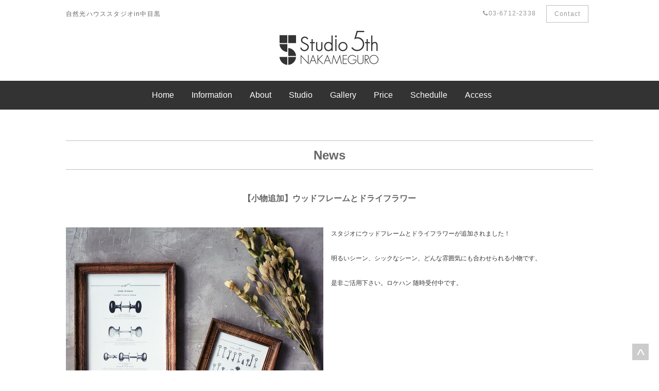

--- FILE ---
content_type: text/html; charset=UTF-8
request_url: http://studio-5th.com/news/%E3%80%90%E5%B0%8F%E7%89%A9%E8%BF%BD%E5%8A%A0%E3%80%91%E3%82%A6%E3%83%83%E3%83%89%E3%83%95%E3%83%AC%E3%83%BC%E3%83%A0%E3%81%A8%E3%83%89%E3%83%A9%E3%82%A4%E3%83%95%E3%83%A9%E3%83%AF%E3%83%BC/
body_size: 13122
content:
<!DOCTYPE html>
<html lang="ja">
<head>
<meta charset="UTF-8">
  <meta name="viewport" content="width=device-width,initial-scale=1,maximum-scale=1,user-scalable=no">
  <link rel="stylesheet" type="text/css" href="http://studio-5th.com/wp-content/themes/studio5th/style.css">


<script src="http://code.jquery.com/jquery-1.9.1.js"></script>
<!-- google maps -->
       <script type="text/javascript" src="https://maps.googleapis.com/maps/api/js?key=AIzaSyBZyk-yXtwP_SV2IOQULJwslh8sxLt_iPE"></script>
        
        <script type="text/javascript">
            // When the window has finished loading create our google map below
            google.maps.event.addDomListener(window, 'load', init);
        
            function init() {
                // Basic options for a simple Google Map
                // For more options see: https://developers.google.com/maps/documentation/javascript/reference#MapOptions
                var mapOptions = {
                    // How zoomed in you want the map to start at (always required)
                    zoom: 16,

                    // The latitude and longitude to center the map (always required)
                    center: new google.maps.LatLng(35.6481675, 139.69372420000002), 

                    // How you would like to style the map. 
                    // This is where you would paste any style found on Snazzy Maps.
                    styles: [{"featureType":"water","elementType":"geometry","stylers":[{"color":"#e9e9e9"},{"lightness":17}]},{"featureType":"landscape","elementType":"geometry","stylers":[{"color":"#f5f5f5"},{"lightness":20}]},{"featureType":"road.highway","elementType":"geometry.fill","stylers":[{"color":"#ffffff"},{"lightness":17}]},{"featureType":"road.highway","elementType":"geometry.stroke","stylers":[{"color":"#ffffff"},{"lightness":29},{"weight":0.2}]},{"featureType":"road.arterial","elementType":"geometry","stylers":[{"color":"#ffffff"},{"lightness":18}]},{"featureType":"road.local","elementType":"geometry","stylers":[{"color":"#ffffff"},{"lightness":16}]},{"featureType":"poi","elementType":"geometry","stylers":[{"color":"#f5f5f5"},{"lightness":21}]},{"featureType":"poi.park","elementType":"geometry","stylers":[{"color":"#dedede"},{"lightness":21}]},{"elementType":"labels.text.stroke","stylers":[{"visibility":"on"},{"color":"#ffffff"},{"lightness":16}]},{"elementType":"labels.text.fill","stylers":[{"saturation":36},{"color":"#333333"},{"lightness":40}]},{"elementType":"labels.icon","stylers":[{"visibility":"off"}]},{"featureType":"transit","elementType":"geometry","stylers":[{"color":"#f2f2f2"},{"lightness":19}]},{"featureType":"administrative","elementType":"geometry.fill","stylers":[{"color":"#fefefe"},{"lightness":20}]},{"featureType":"administrative","elementType":"geometry.stroke","stylers":[{"color":"#fefefe"},{"lightness":17},{"weight":1.2}]}]
                };

                // Get the HTML DOM element that will contain your map 
                // We are using a div with id="map" seen below in the <body>
                var mapElement = document.getElementById('map');

                // Create the Google Map using our element and options defined above
                var map = new google.maps.Map(mapElement, mapOptions);

                // Let's also add a marker while we're at it
                var marker = new google.maps.Marker({
                    position: new google.maps.LatLng(35.6481675, 139.69372420000002), 
                    map: map,
                    title: 'Snazzy!'
                });
            }
        </script>
<!-- google maps -->
<script src="http://studio-5th.com/wp-content/themes/studio5th/js/jquery.meanmenu.js"></script>
<script>
$(document).ready(function() {
$('nav').meanmenu({
    meanScreenWidth: "751", // 表示させるウィンドウサイズ(ブレイクポイント)
});
});
</script>
<script src="http://studio-5th.com/wp-content/themes/studio5th/js/uikit.min.js"></script>

<!-- mean menu ends -->
<link rel="stylesheet" href="https://maxcdn.bootstrapcdn.com/font-awesome/4.6.1/css/font-awesome.min.css">
<link rel="stylesheet" href="https://cdnjs.cloudflare.com/ajax/libs/normalize/5.0.0/normalize.min.css">
<title>【小物追加】ウッドフレームとドライフラワー | 自然光ハウススタジオin中目黒自然光ハウススタジオin中目黒</title>
	<!--[if lt IE 9]>
	<script src="js/html5shiv.js"></script>
	<script src="js/respond.js"></script>
	<script src="js/css3-mediaqueries.js"></script>
	<script src="js/flexibility.js"></script>
	<![endif]-->

<!-- This site is optimized with the Yoast SEO plugin v5.1 - https://yoast.com/wordpress/plugins/seo/ -->
<link rel="canonical" href="http://studio-5th.com/news/%e3%80%90%e5%b0%8f%e7%89%a9%e8%bf%bd%e5%8a%a0%e3%80%91%e3%82%a6%e3%83%83%e3%83%89%e3%83%95%e3%83%ac%e3%83%bc%e3%83%a0%e3%81%a8%e3%83%89%e3%83%a9%e3%82%a4%e3%83%95%e3%83%a9%e3%83%af%e3%83%bc/" />
<meta property="og:locale" content="ja_JP" />
<meta property="og:type" content="article" />
<meta property="og:title" content="【小物追加】ウッドフレームとドライフラワー | 自然光ハウススタジオin中目黒" />
<meta property="og:url" content="http://studio-5th.com/news/%e3%80%90%e5%b0%8f%e7%89%a9%e8%bf%bd%e5%8a%a0%e3%80%91%e3%82%a6%e3%83%83%e3%83%89%e3%83%95%e3%83%ac%e3%83%bc%e3%83%a0%e3%81%a8%e3%83%89%e3%83%a9%e3%82%a4%e3%83%95%e3%83%a9%e3%83%af%e3%83%bc/" />
<meta property="og:site_name" content="自然光ハウススタジオin中目黒" />
<meta name="twitter:card" content="summary" />
<meta name="twitter:title" content="【小物追加】ウッドフレームとドライフラワー | 自然光ハウススタジオin中目黒" />
<!-- / Yoast SEO plugin. -->

<link rel='dns-prefetch' href='//ajax.googleapis.com' />
<link rel='dns-prefetch' href='//s.w.org' />
		<script type="text/javascript">
			window._wpemojiSettings = {"baseUrl":"https:\/\/s.w.org\/images\/core\/emoji\/12.0.0-1\/72x72\/","ext":".png","svgUrl":"https:\/\/s.w.org\/images\/core\/emoji\/12.0.0-1\/svg\/","svgExt":".svg","source":{"concatemoji":"http:\/\/studio-5th.com\/wp-includes\/js\/wp-emoji-release.min.js?ver=5.2.21"}};
			!function(e,a,t){var n,r,o,i=a.createElement("canvas"),p=i.getContext&&i.getContext("2d");function s(e,t){var a=String.fromCharCode;p.clearRect(0,0,i.width,i.height),p.fillText(a.apply(this,e),0,0);e=i.toDataURL();return p.clearRect(0,0,i.width,i.height),p.fillText(a.apply(this,t),0,0),e===i.toDataURL()}function c(e){var t=a.createElement("script");t.src=e,t.defer=t.type="text/javascript",a.getElementsByTagName("head")[0].appendChild(t)}for(o=Array("flag","emoji"),t.supports={everything:!0,everythingExceptFlag:!0},r=0;r<o.length;r++)t.supports[o[r]]=function(e){if(!p||!p.fillText)return!1;switch(p.textBaseline="top",p.font="600 32px Arial",e){case"flag":return s([55356,56826,55356,56819],[55356,56826,8203,55356,56819])?!1:!s([55356,57332,56128,56423,56128,56418,56128,56421,56128,56430,56128,56423,56128,56447],[55356,57332,8203,56128,56423,8203,56128,56418,8203,56128,56421,8203,56128,56430,8203,56128,56423,8203,56128,56447]);case"emoji":return!s([55357,56424,55356,57342,8205,55358,56605,8205,55357,56424,55356,57340],[55357,56424,55356,57342,8203,55358,56605,8203,55357,56424,55356,57340])}return!1}(o[r]),t.supports.everything=t.supports.everything&&t.supports[o[r]],"flag"!==o[r]&&(t.supports.everythingExceptFlag=t.supports.everythingExceptFlag&&t.supports[o[r]]);t.supports.everythingExceptFlag=t.supports.everythingExceptFlag&&!t.supports.flag,t.DOMReady=!1,t.readyCallback=function(){t.DOMReady=!0},t.supports.everything||(n=function(){t.readyCallback()},a.addEventListener?(a.addEventListener("DOMContentLoaded",n,!1),e.addEventListener("load",n,!1)):(e.attachEvent("onload",n),a.attachEvent("onreadystatechange",function(){"complete"===a.readyState&&t.readyCallback()})),(n=t.source||{}).concatemoji?c(n.concatemoji):n.wpemoji&&n.twemoji&&(c(n.twemoji),c(n.wpemoji)))}(window,document,window._wpemojiSettings);
		</script>
		<style type="text/css">
img.wp-smiley,
img.emoji {
	display: inline !important;
	border: none !important;
	box-shadow: none !important;
	height: 1em !important;
	width: 1em !important;
	margin: 0 .07em !important;
	vertical-align: -0.1em !important;
	background: none !important;
	padding: 0 !important;
}
</style>
	<link rel='stylesheet' id='sb_instagram_styles-css'  href='http://studio-5th.com/wp-content/plugins/instagram-feed/css/sb-instagram-2-2.min.css?ver=2.2' type='text/css' media='all' />
<link rel='stylesheet' id='wp-block-library-css'  href='http://studio-5th.com/wp-includes/css/dist/block-library/style.min.css?ver=5.2.21' type='text/css' media='all' />
<link rel='stylesheet' id='contact-form-7-css'  href='http://studio-5th.com/wp-content/plugins/contact-form-7/includes/css/styles.css?ver=4.8.1' type='text/css' media='all' />
<link rel='stylesheet' id='jquery-ui-theme-css'  href='http://ajax.googleapis.com/ajax/libs/jqueryui/1.11.4/themes/smoothness/jquery-ui.min.css?ver=1.11.4' type='text/css' media='all' />
<link rel='stylesheet' id='jquery-ui-timepicker-css'  href='http://studio-5th.com/wp-content/plugins/contact-form-7-datepicker/js/jquery-ui-timepicker/jquery-ui-timepicker-addon.min.css?ver=5.2.21' type='text/css' media='all' />
<link rel='stylesheet' id='contact-form-7-confirm-css'  href='http://studio-5th.com/wp-content/plugins/contact-form-7-add-confirm/includes/css/styles.css?ver=4.8' type='text/css' media='all' />
<link rel='stylesheet' id='child-pages-shortcode-css-css'  href='http://studio-5th.com/wp-content/plugins/child-pages-shortcode/css/child-pages-shortcode.min.css?ver=1.1.4' type='text/css' media='all' />
<link rel='stylesheet' id='wp-featherlight-css'  href='http://studio-5th.com/wp-content/plugins/wp-featherlight/css/wp-featherlight.min.css?ver=1.1.0' type='text/css' media='all' />
<!-- This site uses the Google Analytics by MonsterInsights plugin v6.2.0 - Using Analytics tracking - https://www.monsterinsights.com/ -->
<script type="text/javascript" data-cfasync="false">
	/* Function to detect opted out users */
	function __gaTrackerIsOptedOut() {
		return document.cookie.indexOf(disableStr + '=true') > -1;
	}

	/* Disable tracking if the opt-out cookie exists. */
	var disableStr = 'ga-disable-UA-93163750-2';
	if ( __gaTrackerIsOptedOut() ) {
		window[disableStr] = true;
	}

	/* Opt-out function */
	function __gaTrackerOptout() {
	  document.cookie = disableStr + '=true; expires=Thu, 31 Dec 2099 23:59:59 UTC; path=/';
	  window[disableStr] = true;
	}

	(function(i,s,o,g,r,a,m){i['GoogleAnalyticsObject']=r;i[r]=i[r]||function(){
		(i[r].q=i[r].q||[]).push(arguments)},i[r].l=1*new Date();a=s.createElement(o),
		m=s.getElementsByTagName(o)[0];a.async=1;a.src=g;m.parentNode.insertBefore(a,m)
	})(window,document,'script','//www.google-analytics.com/analytics.js','__gaTracker');

	__gaTracker('create', 'UA-93163750-2', 'auto');
	__gaTracker('set', 'forceSSL', true);
	__gaTracker('send','pageview');
</script>
<!-- / Google Analytics by MonsterInsights -->
<script type='text/javascript' src='http://studio-5th.com/wp-includes/js/jquery/jquery.js?ver=1.12.4-wp'></script>
<script type='text/javascript' src='http://studio-5th.com/wp-includes/js/jquery/jquery-migrate.min.js?ver=1.4.1'></script>
<script type='text/javascript' src='http://studio-5th.com/wp-content/plugins/child-pages-shortcode/js/child-pages-shortcode.min.js?ver=1.1.4'></script>
<script type='text/javascript' src='http://studio-5th.com/wp-content/plugins/google-analyticator/external-tracking.min.js?ver=6.5.4'></script>
<link rel='https://api.w.org/' href='http://studio-5th.com/wp-json/' />
<link rel="EditURI" type="application/rsd+xml" title="RSD" href="http://studio-5th.com/xmlrpc.php?rsd" />
<link rel="wlwmanifest" type="application/wlwmanifest+xml" href="http://studio-5th.com/wp-includes/wlwmanifest.xml" /> 
<meta name="generator" content="WordPress 5.2.21" />
<link rel='shortlink' href='http://studio-5th.com/?p=3391' />
<link rel="alternate" type="application/json+oembed" href="http://studio-5th.com/wp-json/oembed/1.0/embed?url=http%3A%2F%2Fstudio-5th.com%2Fnews%2F%25e3%2580%2590%25e5%25b0%258f%25e7%2589%25a9%25e8%25bf%25bd%25e5%258a%25a0%25e3%2580%2591%25e3%2582%25a6%25e3%2583%2583%25e3%2583%2589%25e3%2583%2595%25e3%2583%25ac%25e3%2583%25bc%25e3%2583%25a0%25e3%2581%25a8%25e3%2583%2589%25e3%2583%25a9%25e3%2582%25a4%25e3%2583%2595%25e3%2583%25a9%25e3%2583%25af%25e3%2583%25bc%2F" />
<link rel="alternate" type="text/xml+oembed" href="http://studio-5th.com/wp-json/oembed/1.0/embed?url=http%3A%2F%2Fstudio-5th.com%2Fnews%2F%25e3%2580%2590%25e5%25b0%258f%25e7%2589%25a9%25e8%25bf%25bd%25e5%258a%25a0%25e3%2580%2591%25e3%2582%25a6%25e3%2583%2583%25e3%2583%2589%25e3%2583%2595%25e3%2583%25ac%25e3%2583%25bc%25e3%2583%25a0%25e3%2581%25a8%25e3%2583%2589%25e3%2583%25a9%25e3%2582%25a4%25e3%2583%2595%25e3%2583%25a9%25e3%2583%25af%25e3%2583%25bc%2F&#038;format=xml" />

<link rel="stylesheet" href="http://studio-5th.com/wp-content/plugins/wassup/css/wassup-widget.css?ver=1.9.4" type="text/css" /><style>.simplemap img{max-width:none !important;padding:0 !important;margin:0 !important;}.staticmap,.staticmap img{max-width:100% !important;height:auto !important;}.simplemap .simplemap-content{display:none;}</style>
<script>var google_map_api_key = 'AIzaSyBZyk-yXtwP_SV2IOQULJwslh8sxLt_iPE';</script>
<script type="text/javascript">
//<![CDATA[
function wassup_get_screenres(){
	var screen_res = screen.width + " x " + screen.height;
	if(screen_res==" x ") screen_res=window.screen.width+" x "+window.screen.height;
	if(screen_res==" x ") screen_res=screen.availWidth+" x "+screen.availHeight;
	if (screen_res!=" x "){document.cookie = "wassup_screen_res2069c4e54d6d4989d435a0e1eec98722=" + encodeURIComponent(screen_res)+ "; path=/; domain=" + document.domain;}
}
wassup_get_screenres();
//]]>
</script><link rel="icon" href="http://studio-5th.com/wp-content/uploads/2017/08/cropped-favicon-100x100.png" sizes="32x32" />
<link rel="icon" href="http://studio-5th.com/wp-content/uploads/2017/08/cropped-favicon-220x220.png" sizes="192x192" />
<link rel="apple-touch-icon-precomposed" href="http://studio-5th.com/wp-content/uploads/2017/08/cropped-favicon-220x220.png" />
<meta name="msapplication-TileImage" content="http://studio-5th.com/wp-content/uploads/2017/08/cropped-favicon.png" />
<!-- Google Analytics Tracking by Google Analyticator 6.5.4: http://www.videousermanuals.com/google-analyticator/ -->
<script type="text/javascript">
    var analyticsFileTypes = [''];
    var analyticsSnippet = 'disabled';
    var analyticsEventTracking = 'enabled';
</script>
<script type="text/javascript">
	(function(i,s,o,g,r,a,m){i['GoogleAnalyticsObject']=r;i[r]=i[r]||function(){
	(i[r].q=i[r].q||[]).push(arguments)},i[r].l=1*new Date();a=s.createElement(o),
	m=s.getElementsByTagName(o)[0];a.async=1;a.src=g;m.parentNode.insertBefore(a,m)
	})(window,document,'script','//www.google-analytics.com/analytics.js','ga');
	ga('create', 'UA-XXXXXXXX-X', 'auto');
 
	ga('send', 'pageview');
</script>
<style>button#responsive-menu-button,
#responsive-menu-container {
    display: none;
    -webkit-text-size-adjust: 100%;
}

@media screen and (max-width: 751px) {

    #responsive-menu-container {
        display: block;
    }

    #responsive-menu-container {
        position: fixed;
        top: 0;
        bottom: 0;
        z-index: 99998;
        padding-bottom: 5px;
        margin-bottom: -5px;
        outline: 1px solid transparent;
        overflow-y: auto;
        overflow-x: hidden;
    }

    #responsive-menu-container .responsive-menu-search-box {
        width: 100%;
        padding: 0 2%;
        border-radius: 2px;
        height: 50px;
        -webkit-appearance: none;
    }

    #responsive-menu-container.push-left,
    #responsive-menu-container.slide-left {
        transform: translateX(-100%);
        -ms-transform: translateX(-100%);
        -webkit-transform: translateX(-100%);
        -moz-transform: translateX(-100%);
    }

    .responsive-menu-open #responsive-menu-container.push-left,
    .responsive-menu-open #responsive-menu-container.slide-left {
        transform: translateX(0);
        -ms-transform: translateX(0);
        -webkit-transform: translateX(0);
        -moz-transform: translateX(0);
    }

    #responsive-menu-container.push-top,
    #responsive-menu-container.slide-top {
        transform: translateY(-100%);
        -ms-transform: translateY(-100%);
        -webkit-transform: translateY(-100%);
        -moz-transform: translateY(-100%);
    }

    .responsive-menu-open #responsive-menu-container.push-top,
    .responsive-menu-open #responsive-menu-container.slide-top {
        transform: translateY(0);
        -ms-transform: translateY(0);
        -webkit-transform: translateY(0);
        -moz-transform: translateY(0);
    }

    #responsive-menu-container.push-right,
    #responsive-menu-container.slide-right {
        transform: translateX(100%);
        -ms-transform: translateX(100%);
        -webkit-transform: translateX(100%);
        -moz-transform: translateX(100%);
    }

    .responsive-menu-open #responsive-menu-container.push-right,
    .responsive-menu-open #responsive-menu-container.slide-right {
        transform: translateX(0);
        -ms-transform: translateX(0);
        -webkit-transform: translateX(0);
        -moz-transform: translateX(0);
    }

    #responsive-menu-container.push-bottom,
    #responsive-menu-container.slide-bottom {
        transform: translateY(100%);
        -ms-transform: translateY(100%);
        -webkit-transform: translateY(100%);
        -moz-transform: translateY(100%);
    }

    .responsive-menu-open #responsive-menu-container.push-bottom,
    .responsive-menu-open #responsive-menu-container.slide-bottom {
        transform: translateY(0);
        -ms-transform: translateY(0);
        -webkit-transform: translateY(0);
        -moz-transform: translateY(0);
    }

    #responsive-menu-container,
    #responsive-menu-container:before,
    #responsive-menu-container:after,
    #responsive-menu-container *,
    #responsive-menu-container *:before,
    #responsive-menu-container *:after {
         box-sizing: border-box;
         margin: 0;
         padding: 0;
    }

    #responsive-menu-container #responsive-menu-search-box,
    #responsive-menu-container #responsive-menu-additional-content,
    #responsive-menu-container #responsive-menu-title {
        padding: 25px 5%;
    }

    #responsive-menu-container #responsive-menu,
    #responsive-menu-container #responsive-menu ul {
        width: 100%;
    }
    #responsive-menu-container #responsive-menu ul.responsive-menu-submenu {
        display: none;
    }

    #responsive-menu-container #responsive-menu ul.responsive-menu-submenu.responsive-menu-submenu-open {
         display: block;
    }

    #responsive-menu-container #responsive-menu ul.responsive-menu-submenu-depth-1 a.responsive-menu-item-link {
        padding-center: 10%;
    }

    #responsive-menu-container #responsive-menu ul.responsive-menu-submenu-depth-2 a.responsive-menu-item-link {
        padding-center: 15%;
    }

    #responsive-menu-container #responsive-menu ul.responsive-menu-submenu-depth-3 a.responsive-menu-item-link {
        padding-center: 20%;
    }

    #responsive-menu-container #responsive-menu ul.responsive-menu-submenu-depth-4 a.responsive-menu-item-link {
        padding-center: 25%;
    }

    #responsive-menu-container #responsive-menu ul.responsive-menu-submenu-depth-5 a.responsive-menu-item-link {
        padding-center: 30%;
    }

    #responsive-menu-container li.responsive-menu-item {
        width: 100%;
        list-style: none;
    }

    #responsive-menu-container li.responsive-menu-item a {
        width: 100%;
        display: block;
        text-decoration: none;
        padding: 0 5%;
        position: relative;
    }

    #responsive-menu-container li.responsive-menu-item a .fa {
        margin-right: 15px;
    }

    #responsive-menu-container li.responsive-menu-item a .responsive-menu-subarrow {
        position: absolute;
        top: 0;
        bottom: 0;
        text-align: center;
        overflow: hidden;
    }

    #responsive-menu-container li.responsive-menu-item a .responsive-menu-subarrow  .fa {
        margin-right: 0;
    }

    button#responsive-menu-button .responsive-menu-button-icon-inactive {
        display: none;
    }

    button#responsive-menu-button {
        z-index: 99999;
        display: none;
        overflow: hidden;
        outline: none;
    }

    button#responsive-menu-button img {
        max-width: 100%;
    }

    .responsive-menu-label {
        display: inline-block;
        font-weight: 600;
        margin: 0 5px;
        vertical-align: middle;
    }

    .responsive-menu-label .responsive-menu-button-text-open {
        display: none;
    }

    .responsive-menu-accessible {
        display: inline-block;
    }

    .responsive-menu-accessible .responsive-menu-box {
        display: inline-block;
        vertical-align: middle;
    }

    .responsive-menu-label.responsive-menu-label-top,
    .responsive-menu-label.responsive-menu-label-bottom
    {
        display: block;
        margin: 0 auto;
    }

    button#responsive-menu-button {
        padding: 0 0;
        display: inline-block;
        cursor: pointer;
        transition-property: opacity, filter;
        transition-duration: 0.15s;
        transition-timing-function: linear;
        font: inherit;
        color: inherit;
        text-transform: none;
        background-color: transparent;
        border: 0;
        margin: 0;
        overflow: visible;
    }

    .responsive-menu-box {
        width: 25px;
        height: 19px;
        display: inline-block;
        position: relative;
    }

    .responsive-menu-inner {
        display: block;
        top: 50%;
        margin-top: -1.5px;
    }

    .responsive-menu-inner,
    .responsive-menu-inner::before,
    .responsive-menu-inner::after {
         width: 25px;
         height: 3px;
         background-color: #666666;
         border-radius: 4px;
         position: absolute;
         transition-property: transform;
         transition-duration: 0.15s;
         transition-timing-function: ease;
    }

    .responsive-menu-open .responsive-menu-inner,
    .responsive-menu-open .responsive-menu-inner::before,
    .responsive-menu-open .responsive-menu-inner::after {
        background-color: #666666;
    }

    button#responsive-menu-button:hover .responsive-menu-inner,
    button#responsive-menu-button:hover .responsive-menu-inner::before,
    button#responsive-menu-button:hover .responsive-menu-inner::after,
    button#responsive-menu-button:hover .responsive-menu-open .responsive-menu-inner,
    button#responsive-menu-button:hover .responsive-menu-open .responsive-menu-inner::before,
    button#responsive-menu-button:hover .responsive-menu-open .responsive-menu-inner::after,
    button#responsive-menu-button:focus .responsive-menu-inner,
    button#responsive-menu-button:focus .responsive-menu-inner::before,
    button#responsive-menu-button:focus .responsive-menu-inner::after,
    button#responsive-menu-button:focus .responsive-menu-open .responsive-menu-inner,
    button#responsive-menu-button:focus .responsive-menu-open .responsive-menu-inner::before,
    button#responsive-menu-button:focus .responsive-menu-open .responsive-menu-inner::after {
        background-color: #666666;
    }

    .responsive-menu-inner::before,
    .responsive-menu-inner::after {
         content: "";
         display: block;
    }

    .responsive-menu-inner::before {
         top: -8px;
    }

    .responsive-menu-inner::after {
         bottom: -8px;
    }

            .responsive-menu-boring .responsive-menu-inner,
.responsive-menu-boring .responsive-menu-inner::before,
.responsive-menu-boring .responsive-menu-inner::after {
    transition-property: none;
}

.responsive-menu-boring.is-active .responsive-menu-inner {
    transform: rotate(45deg);
}

.responsive-menu-boring.is-active .responsive-menu-inner::before {
    top: 0;
    opacity: 0;
}

.responsive-menu-boring.is-active .responsive-menu-inner::after {
    bottom: 0;
    transform: rotate(-90deg);
}    
    button#responsive-menu-button {
        width: 55px;
        height: 55px;
        position: fixed;
        top: 15px;
        right: 5%;
                    background: #ffffff
            }

            .responsive-menu-open button#responsive-menu-button {
            background: #ffffff
        }
    
            .responsive-menu-open button#responsive-menu-button:hover,
        .responsive-menu-open button#responsive-menu-button:focus,
        button#responsive-menu-button:hover,
        button#responsive-menu-button:focus {
            background: #ffffff
        }
    
    button#responsive-menu-button .responsive-menu-box {
        color: #666666;
    }

    .responsive-menu-open button#responsive-menu-button .responsive-menu-box {
        color: #666666;
    }

    .responsive-menu-label {
        color: #ffffff;
        font-size: 14px;
        line-height: 13px;
            }

    button#responsive-menu-button {
        display: inline-block;
        transition: transform 0.5s, background-color 0.5s;
    }

    
    
    #responsive-menu-container {
        width: 75%;
        right: 0;
        transition: transform 0.5s;
        text-align: center;
                                            background: #ffffff;
            }

    #responsive-menu-container #responsive-menu-wrapper {
        background: #ffffff;
    }

    #responsive-menu-container #responsive-menu-additional-content {
        color: #666666;
    }

    #responsive-menu-container .responsive-menu-search-box {
        background: #ffffff;
        border: 2px solid #dadada;
        color: #333333;
    }

    #responsive-menu-container .responsive-menu-search-box:-ms-input-placeholder {
        color: #c7c7cd;
    }

    #responsive-menu-container .responsive-menu-search-box::-webkit-input-placeholder {
        color: #c7c7cd;
    }

    #responsive-menu-container .responsive-menu-search-box:-moz-placeholder {
        color: #c7c7cd;
        opacity: 1;
    }

    #responsive-menu-container .responsive-menu-search-box::-moz-placeholder {
        color: #c7c7cd;
        opacity: 1;
    }

    #responsive-menu-container .responsive-menu-item-link,
    #responsive-menu-container #responsive-menu-title,
    #responsive-menu-container .responsive-menu-subarrow {
        transition: background-color 0.5s, border-color 0.5s, color 0.5s;
    }

    #responsive-menu-container #responsive-menu-title {
        background-color: #f5f5f5;
        color: #666666;
        font-size: 13px;
    }

    #responsive-menu-container #responsive-menu-title a {
        color: #666666;
        font-size: 13px;
        text-decoration: none;
    }

    #responsive-menu-container #responsive-menu-title a:hover {
        color: #999999;
    }

    #responsive-menu-container #responsive-menu-title:hover {
        background-color: #ffffff;
        color: #999999;
    }

    #responsive-menu-container #responsive-menu-title:hover a {
        color: #999999;
    }

    #responsive-menu-container #responsive-menu-title #responsive-menu-title-image {
        display: inline-block;
        vertical-align: middle;
        margin-right: 15px;
    }

    #responsive-menu-container #responsive-menu > li.responsive-menu-item:first-child > a {
        border-top: 1px solid #eeeeee;
    }

    #responsive-menu-container #responsive-menu li.responsive-menu-item .responsive-menu-item-link {
        font-size: 14px;
    }

    #responsive-menu-container #responsive-menu li.responsive-menu-item a {
        line-height: 60px;
        border-bottom: 1px solid #eeeeee;
        color: #666666;
        background-color: #ffffff;
    }

    #responsive-menu-container #responsive-menu li.responsive-menu-item a:hover {
        color: #999999;
        background-color: #f5f5f5;
        border-color: #eeeeee;
    }

    #responsive-menu-container #responsive-menu li.responsive-menu-item a:hover .responsive-menu-subarrow {
        color: #3f3f3f;
        border-color: #ffffff;
        background-color: #ffffff;
    }

    #responsive-menu-container #responsive-menu li.responsive-menu-item a .responsive-menu-subarrow {
        right: 0;
        height: 60px;
        line-height: 60px;
        width: 60px;
        color: #212121;
        border-left: 1px solid #ffffff;
        background-color: #ffffff;
    }

    #responsive-menu-container #responsive-menu li.responsive-menu-item a .responsive-menu-subarrow.responsive-menu-subarrow-active {
        color: #212121;
        border-color: #ffffff;
        background-color: #ffffff;
    }

    #responsive-menu-container #responsive-menu li.responsive-menu-item a .responsive-menu-subarrow.responsive-menu-subarrow-active:hover {
        color: #3f3f3f;
        border-color: #ffffff;
        background-color: #ffffff;
    }

    #responsive-menu-container #responsive-menu li.responsive-menu-item a .responsive-menu-subarrow:hover {
        color: #3f3f3f;
        border-color: #ffffff;
        background-color: #ffffff;
    }

    #responsive-menu-container #responsive-menu li.responsive-menu-current-item > .responsive-menu-item-link {
        background-color: #ffffff;
        color: #666666;
        border-color: #eeeeee;
    }

    #responsive-menu-container #responsive-menu li.responsive-menu-current-item > .responsive-menu-item-link:hover {
        background-color: #f5f5f5;
        color: #999999;
        border-color: #eeeeee;
    }

    
            .main_nav, .wrapper_nav {
            display: none !important;
        }
    }</style><script>jQuery(document).ready(function($) {

    var ResponsiveMenu = {
        trigger: '#responsive-menu-button',
        animationSpeed: 500,
        breakpoint: 751,
        pushButton: 'off',
        animationType: 'push',
        animationSide: 'right',
        pageWrapper: '',
        isOpen: false,
        triggerTypes: 'click',
        activeClass: 'is-active',
        container: '#responsive-menu-container',
        openClass: 'responsive-menu-open',
        accordion: 'off',
        activeArrow: '▲',
        inactiveArrow: '▼',
        wrapper: '#responsive-menu-wrapper',
        closeOnBodyClick: 'off',
        closeOnLinkClick: 'off',
        itemTriggerSubMenu: 'off',
        linkElement: '.responsive-menu-item-link',
        openMenu: function() {
            $(this.trigger).addClass(this.activeClass);
            $('html').addClass(this.openClass);
            $('.responsive-menu-button-icon-active').hide();
            $('.responsive-menu-button-icon-inactive').show();
            this.setButtonTextOpen();
            this.setWrapperTranslate();
            this.isOpen = true;
        },
        closeMenu: function() {
            $(this.trigger).removeClass(this.activeClass);
            $('html').removeClass(this.openClass);
            $('.responsive-menu-button-icon-inactive').hide();
            $('.responsive-menu-button-icon-active').show();
            this.setButtonText();
            this.clearWrapperTranslate();
            this.isOpen = false;
        },
        setButtonText: function() {
            if($('.responsive-menu-button-text-open').length > 0 && $('.responsive-menu-button-text').length > 0) {
                $('.responsive-menu-button-text-open').hide();
                $('.responsive-menu-button-text').show();
            }
        },
        setButtonTextOpen: function() {
            if($('.responsive-menu-button-text').length > 0 && $('.responsive-menu-button-text-open').length > 0) {
                $('.responsive-menu-button-text').hide();
                $('.responsive-menu-button-text-open').show();
            }
        },
        triggerMenu: function() {
            this.isOpen ? this.closeMenu() : this.openMenu();
        },
        triggerSubArrow: function(subarrow) {
            var sub_menu = $(subarrow).parent().next('.responsive-menu-submenu');
            var self = this;
            if(this.accordion == 'on') {
                /* Get Top Most Parent and the siblings */
                var top_siblings = sub_menu.parents('.responsive-menu-item-has-children').last().siblings('.responsive-menu-item-has-children');
                var first_siblings = sub_menu.parents('.responsive-menu-item-has-children').first().siblings('.responsive-menu-item-has-children');
                /* Close up just the top level parents to key the rest as it was */
                top_siblings.children('.responsive-menu-submenu').slideUp(200, 'linear').removeClass('responsive-menu-submenu-open');
                /* Set each parent arrow to inactive */
                top_siblings.each(function() {
                    $(this).find('.responsive-menu-subarrow').first().html(self.inactiveArrow);
                    $(this).find('.responsive-menu-subarrow').first().removeClass('responsive-menu-subarrow-active');
                });
                /* Now Repeat for the current item siblings */
                first_siblings.children('.responsive-menu-submenu').slideUp(200, 'linear').removeClass('responsive-menu-submenu-open');
                first_siblings.each(function() {
                    $(this).find('.responsive-menu-subarrow').first().html(self.inactiveArrow);
                    $(this).find('.responsive-menu-subarrow').first().removeClass('responsive-menu-subarrow-active');
                });
            }
            if(sub_menu.hasClass('responsive-menu-submenu-open')) {
                sub_menu.slideUp(200, 'linear').removeClass('responsive-menu-submenu-open');
                $(subarrow).html(this.inactiveArrow);
                $(subarrow).removeClass('responsive-menu-subarrow-active');
            } else {
                sub_menu.slideDown(200, 'linear').addClass('responsive-menu-submenu-open');
                $(subarrow).html(this.activeArrow);
                $(subarrow).addClass('responsive-menu-subarrow-active');
            }
        },
        menuHeight: function() {
            return $(this.container).height();
        },
        menuWidth: function() {
            return $(this.container).width();
        },
        wrapperHeight: function() {
            return $(this.wrapper).height();
        },
        setWrapperTranslate: function() {
            switch(this.animationSide) {
                case 'left':
                    translate = 'translateX(' + this.menuWidth() + 'px)'; break;
                case 'right':
                    translate = 'translateX(-' + this.menuWidth() + 'px)'; break;
                case 'top':
                    translate = 'translateY(' + this.wrapperHeight() + 'px)'; break;
                case 'bottom':
                    translate = 'translateY(-' + this.menuHeight() + 'px)'; break;
            }
            if(this.animationType == 'push') {
                $(this.pageWrapper).css({'transform':translate});
                $('html, body').css('overflow-x', 'hidden');
            }
            if(this.pushButton == 'on') {
                $('#responsive-menu-button').css({'transform':translate});
            }
        },
        clearWrapperTranslate: function() {
            var self = this;
            if(this.animationType == 'push') {
                $(this.pageWrapper).css({'transform':''});
                setTimeout(function() {
                    $('html, body').css('overflow-x', '');
                }, self.animationSpeed);
            }
            if(this.pushButton == 'on') {
                $('#responsive-menu-button').css({'transform':''});
            }
        },
        init: function() {
            var self = this;
            $(this.trigger).on(this.triggerTypes, function(e){
                e.stopPropagation();
                self.triggerMenu();
            });
            $(this.trigger).mouseup(function(){
                $(self.trigger).blur();
            });
            $('.responsive-menu-subarrow').on('click', function(e) {
                e.preventDefault();
                e.stopPropagation();
                self.triggerSubArrow(this);
            });
            $(window).resize(function() {
                if($(window).width() > self.breakpoint) {
                    if(self.isOpen){
                        self.closeMenu();
                    }
                } else {
                    if($('.responsive-menu-open').length>0){
                        self.setWrapperTranslate();
                    }
                }
            });
            if(this.closeOnLinkClick == 'on') {
                $(this.linkElement).on('click', function(e) {
                    e.preventDefault();
                    /* Fix for when close menu on parent clicks is on */
                    if(self.itemTriggerSubMenu == 'on' && $(this).is('.responsive-menu-item-has-children > ' + self.linkElement)) {
                        return;
                    }
                    old_href = $(this).attr('href');
                    old_target = typeof $(this).attr('target') == 'undefined' ? '_self' : $(this).attr('target');
                    if(self.isOpen) {
                        if($(e.target).closest('.responsive-menu-subarrow').length) {
                            return;
                        }
                        self.closeMenu();
                        setTimeout(function() {
                            window.open(old_href, old_target);
                        }, self.animationSpeed);
                    }
                });
            }
            if(this.closeOnBodyClick == 'on') {
                $(document).on('click', 'body', function(e) {
                    if(self.isOpen) {
                        if($(e.target).closest('#responsive-menu-container').length || $(e.target).closest('#responsive-menu-button').length) {
                            return;
                        }
                    }
                    self.closeMenu();
                });
            }
            if(this.itemTriggerSubMenu == 'on') {
                $('.responsive-menu-item-has-children > ' + this.linkElement).on('click', function(e) {
                    e.preventDefault();
                    self.triggerSubArrow($(this).children('.responsive-menu-subarrow').first());
                });
            }
        }
    };
    ResponsiveMenu.init();
});</script></head>
<body>
<div class="mainwrap">
<header class="header_wrapper">
<div class="toparea">
<div class="toparea_left">
<h1>自然光ハウススタジオin中目黒</h1>
</div>
<div class="toparea_right">
<div id="phone_box"><ul><li>
<a href="tel:03-6712-2338"><i class="fa fa-phone" aria-hidden="true"></i>03-6712-2338</a>
</li></ul></div>
<div id="contact_box"><ul><li>
<a href="https://studio-5th.com/contact/" class="contactbox">Contact</a></li>
</ul></div>
</div>
</div>
<div class="logo"><a href="http://studio-5th.com/"><img src="http://studio-5th.com/wp-content/themes/studio5th/images/logo.png" alt="自然光ハウススタジオin中目黒"></a>
</div>
</header>
<!-- navigation -->
<div class="wrapper_nav">
<div class="main_nav">
<nav id="global-nav" class="menu-global-container"><ul id="menu-global" class="menu"><li id="menu-item-2511" class="menu-item menu-item-type-post_type menu-item-object-page menu-item-home menu-item-2511"><a href="http://studio-5th.com/">Home</a></li>
<li id="menu-item-3543" class="menu-item menu-item-type-post_type menu-item-object-page menu-item-3543"><a href="http://studio-5th.com/information/">Information</a></li>
<li id="menu-item-2503" class="menu-item menu-item-type-post_type menu-item-object-page menu-item-2503"><a href="http://studio-5th.com/about/">About</a></li>
<li id="menu-item-3486" class="menu-item menu-item-type-post_type_archive menu-item-object-studio menu-item-has-children menu-item-3486"><a href="http://studio-5th.com/studio/">Studio</a>
<ul class="sub-menu">
	<li id="menu-item-3612" class="menu-item menu-item-type-custom menu-item-object-custom menu-item-3612"><a href="https://studio-5th.com/studio/">　1 Studio(5F)</a></li>
	<li id="menu-item-3613" class="menu-item menu-item-type-custom menu-item-object-custom menu-item-3613"><a href="https://studio-5th.com/studio/#2ndfloor">　2 Studio(6F)</a></li>
	<li id="menu-item-3614" class="menu-item menu-item-type-custom menu-item-object-custom menu-item-3614"><a href="https://studio-5th.com/studio/#meetingroom">　Meeting Room(6F)</a></li>
	<li id="menu-item-3615" class="menu-item menu-item-type-custom menu-item-object-custom menu-item-3615"><a href="https://studio-5th.com/studio/#locationshooting">　ロケーション撮影</a></li>
</ul>
</li>
<li id="menu-item-3483" class="menu-item menu-item-type-custom menu-item-object-custom menu-item-3483"><a href="https://studio-5th.com/gallery/">Gallery</a></li>
<li id="menu-item-3561" class="menu-item menu-item-type-post_type_archive menu-item-object-price menu-item-3561"><a href="http://studio-5th.com/price/">Price</a></li>
<li id="menu-item-2506" class="menu-item menu-item-type-post_type menu-item-object-page menu-item-2506"><a href="http://studio-5th.com/schedulle/">Schedulle</a></li>
<li id="menu-item-2507" class="menu-item menu-item-type-post_type menu-item-object-page menu-item-2507"><a href="http://studio-5th.com/access/">Access</a></li>
</ul></nav></div>
</div>

<!-- navigation -->







<div class="smp_wrapper">
<main>

<div class="campaign_post">
<div class="newspage">
<h1>News</h1>

<h2>【小物追加】ウッドフレームとドライフラワー</h2>
<p></p>
<div class="left_m">
  <ul>
  <li><img width="500" height="400" src="http://studio-5th.com/wp-content/uploads/2019/06/SR120342-500x400.jpg" class="attachment-campaign_thumbnail size-campaign_thumbnail" alt="" /></li>
  <li>スタジオにウッドフレームとドライフラワーが追加されました！<br />
<br />
明るいシーン、シックなシーン、どんな雰囲気にも合わせられる小物です。<br />
<br />
是非ご活用下さい。ロケハン 随時受付中です。</li>
 </ul>


</div>
<div class="right_m">
    <ul>
  <li></li>
  <li></li>
 </ul>

</div>

<div class="pic_large"></div>
 <div class="largetext"></div>
<div></div>
<div>
  <h5><a href="/studio5th/news/"><span class="underbar">Back to News <i class="fa fa-arrow-right" aria-hidden="true"></i></span></a></h5>
<!-- test -->
</div>



</div>
</main>        
<!-- footer links -->
<div class="spacer"></div>
</div>
<footer>

<div class="footer_background">
<div class="footer_wrapper">
<ul class="facebook">
    <li>
    <a href="https://www.facebook.com/studio5thnakameguro/" target="_blank"><i class="fa fa-facebook-official fa-2x" aria-hidden="true" style="color:#c8c8c8"></i></a>
    </li>
    <li>
    <a href="https://www.instagram.com/studio_5th.nakameguro/" target="_blank"><i class="fa fa-instagram fa-2x" aria-hidden="true" style="color:#c8c8c8"></i></a>
    </li>
    <li><a href="https://twitter.com/Studio_5th" target="_blank"><i class="fa fa-twitter fa-2x" aria-hidden="true" style="color:#c8c8c8"></i></a></li>
    <li>
    <a href="http://studio.jwcc.jp/a_tokyo/" target="_blank"><img src="https://studio-5th.com/wp-content/uploads/2018/02/rps_03w.gif" alt="レンタル撮影スタジオ.jp"></a>
    </ul>
<div class="nav_container">
<nav id="utility-nav" class="menu-bottom-container"><ul id="menu-bottom" class="menu"><li id="menu-item-2213" class="menu-item menu-item-type-post_type menu-item-object-page menu-item-2213"><a href="http://studio-5th.com/contact/">Contact</a></li>
<li id="menu-item-2212" class="menu-item menu-item-type-post_type menu-item-object-page menu-item-2212"><a href="http://studio-5th.com/access/">Access</a></li>
<li id="menu-item-4478" class="menu-item menu-item-type-custom menu-item-object-custom menu-item-4478"><a href="https://s-size.co.jp/privacy-policy/" onclick="__gaTracker('send', 'event', 'outbound-menu', 'https://s-size.co.jp/privacy-policy/', 'Privacy Policy');" target="_blank" rel="noopener noreferrer">Privacy Policy</a></li>
<li id="menu-item-2215" class="menu-item menu-item-type-post_type menu-item-object-page menu-item-2215"><a href="http://studio-5th.com/term/">Term Of Use</a></li>
</ul></nav></div>
  <ul class="copy_right">
    <li><a href="#"><span>&copy; <script type="text/javascript">
		document.write(new Date().getFullYear());</script>&nbsp;S-SIZE All Rithts Reserved.</span></a>
    </li>
    </ul>

</div>
    </div><!-- footer backgroundends -->
    <div id="gototop"><a href="#top">^</a></div>
</footer>
<!-- footer ends-->
<!-- Instagram Feed JS -->
<script type="text/javascript">
var sbiajaxurl = "http://studio-5th.com/wp-admin/admin-ajax.php";
</script>

<!-- <p class="small"> WassUp 1.9.4 timestamp: 2026-01-14 02:00:11AM UTC (11:00AM)<br />
If above timestamp is not current time, this page is cached.</p> -->
<button id="responsive-menu-button"
        class="responsive-menu-button responsive-menu-boring
         responsive-menu-accessible"
        type="button"
        aria-label="Menu">

    
    <span class="responsive-menu-box">
        <span class="responsive-menu-inner"></span>
    </span>

    </button><div id="responsive-menu-container" class="push-right">
    <div id="responsive-menu-wrapper">
                                                                                    <ul id="responsive-menu" class=""><li id="responsive-menu-item-2608" class=" menu-item menu-item-type-custom menu-item-object-custom responsive-menu-item"><a href="tel:0367122338" class="responsive-menu-item-link"><i class="fa fa-phone" aria-hidden="true"></i>03-6712-2338</a></li><li id="responsive-menu-item-2607" class=" menu-item menu-item-type-post_type menu-item-object-page responsive-menu-item"><a href="http://studio-5th.com/contact/" class="responsive-menu-item-link">Contact</a></li><li id="responsive-menu-item-2600" class=" menu-item menu-item-type-post_type menu-item-object-page menu-item-home responsive-menu-item"><a href="http://studio-5th.com/" class="responsive-menu-item-link">Home</a></li><li id="responsive-menu-item-3604" class=" menu-item menu-item-type-custom menu-item-object-custom responsive-menu-item"><a href="https://studio-5th.com/information/" class="responsive-menu-item-link">Information</a></li><li id="responsive-menu-item-2602" class=" menu-item menu-item-type-post_type menu-item-object-page responsive-menu-item"><a href="http://studio-5th.com/about/" class="responsive-menu-item-link">About</a></li><li id="responsive-menu-item-2603" class=" menu-item menu-item-type-post_type menu-item-object-page menu-item-has-children responsive-menu-item responsive-menu-item-has-children"><a href="http://studio-5th.com/studio/" class="responsive-menu-item-link">Studio<div class="responsive-menu-subarrow">▼</div></a><ul class='responsive-menu-submenu responsive-menu-submenu-depth-1'><li id="responsive-menu-item-3608" class=" menu-item menu-item-type-custom menu-item-object-custom responsive-menu-item"><a href="https://studio-5th.com/studio/" class="responsive-menu-item-link">　1 Studio(5F)</a></li><li id="responsive-menu-item-3609" class=" menu-item menu-item-type-custom menu-item-object-custom responsive-menu-item"><a href="https://studio-5th.com/studio/index.php#2ndfloor" class="responsive-menu-item-link">　2 Studio(6F)</a></li><li id="responsive-menu-item-3610" class=" menu-item menu-item-type-custom menu-item-object-custom responsive-menu-item"><a href="https://studio-5th.com/studio/index.php#meetingroom" class="responsive-menu-item-link">　Meeting Room(6F)</a></li><li id="responsive-menu-item-3611" class=" menu-item menu-item-type-custom menu-item-object-custom responsive-menu-item"><a href="https://studio-5th.com/studio/index.php#locationshooting" class="responsive-menu-item-link">　ロケーション撮影</a></li></ul></li><li id="responsive-menu-item-3603" class=" menu-item menu-item-type-custom menu-item-object-custom responsive-menu-item"><a href="https://studio-5th.com/gallery/" class="responsive-menu-item-link">Gallery</a></li><li id="responsive-menu-item-3560" class=" menu-item menu-item-type-post_type_archive menu-item-object-price responsive-menu-item"><a href="http://studio-5th.com/price/" class="responsive-menu-item-link">Price</a></li><li id="responsive-menu-item-2606" class=" menu-item menu-item-type-post_type menu-item-object-page responsive-menu-item"><a href="http://studio-5th.com/access/" class="responsive-menu-item-link">Access</a></li><li id="responsive-menu-item-2605" class=" menu-item menu-item-type-post_type menu-item-object-page responsive-menu-item"><a href="http://studio-5th.com/schedulle/" class="responsive-menu-item-link">Schedulle</a></li></ul>                                                                    <div id="responsive-menu-additional-content"></div>                        </div>
</div>
<script type='text/javascript'>
/* <![CDATA[ */
var wpcf7 = {"apiSettings":{"root":"http:\/\/studio-5th.com\/wp-json\/contact-form-7\/v1","namespace":"contact-form-7\/v1"},"recaptcha":{"messages":{"empty":"\u3042\u306a\u305f\u304c\u30ed\u30dc\u30c3\u30c8\u3067\u306f\u306a\u3044\u3053\u3068\u3092\u8a3c\u660e\u3057\u3066\u304f\u3060\u3055\u3044\u3002"}}};
/* ]]> */
</script>
<script type='text/javascript' src='http://studio-5th.com/wp-content/plugins/contact-form-7/includes/js/scripts.js?ver=4.8.1'></script>
<script type='text/javascript' src='http://studio-5th.com/wp-includes/js/jquery/ui/core.min.js?ver=1.11.4'></script>
<script type='text/javascript' src='http://studio-5th.com/wp-includes/js/jquery/ui/datepicker.min.js?ver=1.11.4'></script>
<script type='text/javascript'>
jQuery(document).ready(function(jQuery){jQuery.datepicker.setDefaults({"closeText":"\u9589\u3058\u308b","currentText":"\u4eca\u65e5","monthNames":["1\u6708","2\u6708","3\u6708","4\u6708","5\u6708","6\u6708","7\u6708","8\u6708","9\u6708","10\u6708","11\u6708","12\u6708"],"monthNamesShort":["1\u6708","2\u6708","3\u6708","4\u6708","5\u6708","6\u6708","7\u6708","8\u6708","9\u6708","10\u6708","11\u6708","12\u6708"],"nextText":"\u6b21","prevText":"\u524d","dayNames":["\u65e5\u66dc\u65e5","\u6708\u66dc\u65e5","\u706b\u66dc\u65e5","\u6c34\u66dc\u65e5","\u6728\u66dc\u65e5","\u91d1\u66dc\u65e5","\u571f\u66dc\u65e5"],"dayNamesShort":["\u65e5","\u6708","\u706b","\u6c34","\u6728","\u91d1","\u571f"],"dayNamesMin":["\u65e5","\u6708","\u706b","\u6c34","\u6728","\u91d1","\u571f"],"dateFormat":"yy\u5e74mm\u6708d\u65e5","firstDay":1,"isRTL":false});});
</script>
<script type='text/javascript' src='http://ajax.googleapis.com/ajax/libs/jqueryui/1.11.4/i18n/datepicker-ja.min.js?ver=1.11.4'></script>
<script type='text/javascript' src='http://studio-5th.com/wp-content/plugins/contact-form-7-datepicker/js/jquery-ui-timepicker/jquery-ui-timepicker-addon.min.js?ver=5.2.21'></script>
<script type='text/javascript' src='http://studio-5th.com/wp-content/plugins/contact-form-7-datepicker/js/jquery-ui-timepicker/i18n/jquery-ui-timepicker-ja.js?ver=5.2.21'></script>
<script type='text/javascript' src='http://studio-5th.com/wp-includes/js/jquery/ui/widget.min.js?ver=1.11.4'></script>
<script type='text/javascript' src='http://studio-5th.com/wp-includes/js/jquery/ui/mouse.min.js?ver=1.11.4'></script>
<script type='text/javascript' src='http://studio-5th.com/wp-includes/js/jquery/ui/slider.min.js?ver=1.11.4'></script>
<script type='text/javascript' src='http://studio-5th.com/wp-includes/js/jquery/ui/button.min.js?ver=1.11.4'></script>
<script type='text/javascript' src='http://studio-5th.com/wp-content/plugins/contact-form-7-datepicker/js/jquery-ui-sliderAccess.js?ver=5.2.21'></script>
<script type='text/javascript' src='http://studio-5th.com/wp-includes/js/jquery/jquery.form.min.js?ver=4.2.1'></script>
<script type='text/javascript' src='http://studio-5th.com/wp-content/plugins/contact-form-7-add-confirm/includes/js/scripts.js?ver=4.8'></script>
<script type='text/javascript' src='http://studio-5th.com/wp-content/plugins/wp-featherlight/js/wpFeatherlight.pkgd.min.js?ver=1.1.0'></script>
<script type='text/javascript' src='http://studio-5th.com/wp-includes/js/wp-embed.min.js?ver=5.2.21'></script>

</body>
</html>